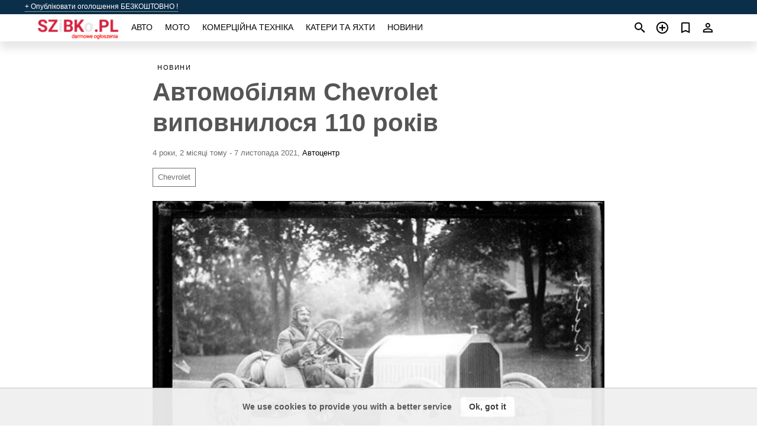

--- FILE ---
content_type: text/html; charset=utf-8
request_url: https://szbk.pl/uk/news/avtomobilyam-chevrolet-vipovnilosya-110-rokiv-20211107.html
body_size: 8031
content:
<!DOCTYPE html><html lang="uk" xml:lang="uk" dir="ltr"><head><link rel="preconnect" href="https://cdn.szbk.pl" crossorigin /><title>Автомобілям Chevrolet виповнилося 110 років</title><meta charset="utf-8"><meta http-equiv="X-UA-Compatible" content="IE=edge"><meta name="description" content="3листопада 1911 року в США винахідник і гонщик Луї Шевроле і підприємець Вільям Дюран зареєстрували фірму Chevrolet Motor Car Company." /><meta name="robots" content="index, follow"><meta name="viewport" content="width=device-width, initial-scale=1.0, minimum-scale=1.0, maximum-scale=5.0"><link rel="icon" href="/gui/favicon.png" type="image/png"><link rel="shortcut icon" href="/gui/favicon.png" type="image/png"><link rel="canonical" href="https://szbk.pl/uk/news/avtomobilyam-chevrolet-vipovnilosya-110-rokiv-20211107.html" /><link rel="manifest" href="/uk/manifest.json"><script async src="https://www.googletagmanager.com/gtag/js?id=G-PM7FLMM0TB"></script><script type="text/javascript" src="/gui/pack/boot.bundle.js?38f2ba"></script><meta property="og:site_name" content="szbk.pl" /><meta property="og:type" content="article" /><meta property="og:title" content="Автомобілям Chevrolet виповнилося 110 років" /><meta property="og:description" content="3листопада 1911 року в США винахідник і гонщик Луї Шевроле і підприємець Вільям Дюран зареєстрували фірму Chevrolet Motor Car Company." /><meta property="og:image" content="https://cdn.szbk.pl/data/8e/dc/louis-chevrolet-in-a-buick.jpg" /><meta property="og:image:width" content="500" /><meta property="og:image:height" content="398" /><meta property="og:url" content="https://szbk.pl/uk/news/avtomobilyam-chevrolet-vipovnilosya-110-rokiv-20211107.html" /><meta property="fb:app_id" content="109167676242233" /></head><body class=""><div class="nav-header"><a href="/uk/sell/">+ Опубліковати оголошення БЕЗКОШТОВНО !</a><ul><li></li></ul></div><nav class="navbar sticked"><div class="container"><div class="navbar-brand"><a class="navbar-item brand-text" href="/uk/"><img src="/gui/images/logo.png" alt="szbk.pl - авто продаж Польща" src="/gui/img/logo.png"></a><div class="navbar-burger burger" data-target="navMenu"><span></span><span></span><span></span></div></div><div id="navMenu" class="navbar-menu"><div class="navbar-start"><div class="navbar-item"><a href="/uk/auto/" class="auto ">Авто</a></div><div class="navbar-item"><a href="/uk/bike/" class="bike ">Мото</a></div><div class="navbar-item"><a href="/uk/util/" class="util ">Комерційна техніка</a></div><div class="navbar-item"><a href="/uk/boat/" class="boat ">Катери та яхти</a></div><div class="navbar-item"><a href="/uk/news/" class="mdl-navigation__link news active">Новини</a></div></div></div><div class="navbar-icons"><span onclick="searchFormOpen();"><i class="icon search"></i></span><span onclick="location.href='/uk/sell/';"><i class="icon add TT"><span class="TTT-bottom">Продати авто</span></i></a></span><a href="/uk/my/bookmarks/" aria-label="Сheck your bookmarked ads"><i class="icon txt bookmark" id="bkmks-form-cntr"></i><form action="/uk/my/bookmarks/" id="bookmarks-form" style="display: none;" method="POST"><input type="hidden" name="bkmk" value="" /><input type="hidden" name="csrfmiddlewaretoken" value="FGtY0TJMRC46XU0bLJnMweE9EHFTEqzy5GYqfL6lRyf3EUNfF4NKsZeg5kfvDLKh"></form></a><span class="ctxt-menu-prnt"><i class="icon person  ctxt-init" tabindex="-1"></i><nav class="ctxt-menu rb"><ul><li class="cntr txt separated">Вітаємо, Гість</li><li><a href="/uk/accounts/#login" rel="nofollow"><i class="icon lock"></i> Вхід</a></li><li><a href="/uk/accounts/#signup" rel="nofollow"><i class="icon person-add"></i> Реєстрація</a></li></ul></nav></span></div></div></nav><div class="container container--main"><div class="columns is-multiline"><div class="column is-full"><div class="columns"><div class="column is-8 is-offset-2"><div class="news-list-header"><nav class="breadcrumb" aria-label="breadcrumbs"><ul><li><a href="/uk/news/">Новини</a></li></ul></nav></div><div class="news-item"><h1>Автомобілям Chevrolet виповнилося 110 років</h1><div class="news-item--date"><span>4 роки, 2 місяці тому - 7 листопада 2021</span><span>, </span><a href="https://www.autocentre.ua" rel="nofollow" target="_blank">Автоцентр</a></div><div class="news-item--tags"><a href="/uk/news/tagged/Chevrolet/">Chevrolet</a></div><div class="news-breaker"></div><figure class="phfrm " style="padding-top:79.6%"><img src="https://cdn.szbk.pl/data/8e/dc/louis-chevrolet-in-a-buick.jpg" alt="Автомобілям Chevrolet виповнилося 110 років" ></figure></div><div class="news-item--short">3листопада 1911 року в США винахідник і гонщик Луї Шевроле і підприємець Вільям Дюран зареєстрували фірму Chevrolet Motor Car Company.</div><div class="news-item--text"><p>Луї Шевроле приїхав до США зі Швейцарії в 1900 році. Незабаром захопився автоперегонами і успішно виступив у низці змагань. На талановитого спортсмена звернув увагу засновник компанії General Motors-Ульям Дюран. І в 1908 році запропонував йому місце гонщика для рекламних заїздів на <a title="КУПИТИ АВТО БУ У КРАКОВІ" href="/uk/auto/search/">автомобілях</a> фірми.</p><p>Після того як Дюран змушений був залишити GM, він вирішив заснувати разом з Луї Шевроле нову компанію з виробництва автомобілів. Потрібно сказати, що в подальшому відносини двох партнерів склалися непросто. Через розбіжності Луї в 1914 році пішов з фірми, залишивши Дюрану право на використання бренду <a title="КУПИТИ РЕТРО ШЕВРОЛЕ" href="https://classicmoto.rs/ru/auto/chevrolet/">Chevrolet</a>.</p><p>Роботи над автомобілем для нової компанії почалися ще до її офіційної реєстрації. Перший прототип, щоправда, без лобового скла і верху, був готовий наприкінці 1911 року, і сам Луї Шевроле проводив пробні випробування на вулицях. Протягом 1912 року в машину вносилися удосконалення і восени вона була представлена на автосалоні в Нью-Йорку як модель 1913 року. А наприкінці 1912 року почалося виробництво автомобілів для продажу, під назвою Сhevrolet Series C Classic Six</p><p>Що ж являв собою найперший Chevrolet? Конструкція його була створена під керівництвом самого Луї Шевроле, а безпосередньою розробкою займався Етьєн Планше.</p><p>Двигун автомобіля мав шість циліндрів, розміщених по два в трьох чавунних блоках. Особливістю його була так звана Т-подібна головка блоку циліндрів. Річ у тім, що якщо дивитися на розріз цього мотора з торця, то циліндр і камера згоряння нагадували літеру “Т”. Робочий об’єм становив 4899 см куб. Двигун розвивав потужність 40 к.с. У трансмісії були застосовані конусне зчеплення і триступенева коробка передач.</p><p>Машина належала до класу т. зв. повнорозмірних автомобілів. Вона мала солідний 4-дверний кузов із м’яким складаним верхом і була оснащена електричними фарами. Колісна база становила 3048 мм. Розмір спорядженої маси залежно від комплектації коливався в межах 1587 – 1700 кг.</p><p>Випуск автомобілів Series C Classic Six був припинений у 1914 році. Точну кількість вироблених машин історики назвати не можуть. Однак відомо, що в 1913 році на заводі в місті Флінт, де паралельно випускалися і машини іншої марки – Little, загалом було випущено 5987 автомобілів. Наразі збереглося тільки дві таких машини Chevrolet, які зберігаються в музеях США.</p><p></p></div></div></div></div><div class="column is-full"><div class="column is-full is-header"><p>Інші новини по темі</p></div><div class="columns is-multiline"><div class="column is-one-third"><bdi><a href="/uk/news/porsche-audi-volkswagen-i-chevrolet-vidmovlyayutsya-vid-postachannya-avto-do-rf-20220226.html" class="news-cell  lazy" data-bg="https://cdn.szbk.pl/data/96/ea/vw-logo2.webp" style="background-image: linear-gradient(rgba(26, 26, 26, 0) 0%, rgba(26, 26, 26, 0.4) 50%)"><span class="head small">Porsche , Audi, Volkswagen і Chevrolet відмовляються від постачання авто до РФ</span><span class="date">26 лютого 2022</span></a></bdi></div><div class="column is-one-third"><bdi><a href="/uk/news/nazvali-top-5-najgirshih-pozashlyahovikiv-iz-probigom-lamayutsya-v-najnespodivanishij-moment-20230110.html" class="news-cell  lazy" data-bg="https://cdn.szbk.pl/data/a3/1c/Chevrolet_Equinox_2005.webp" style="background-image: linear-gradient(rgba(26, 26, 26, 0) 0%, rgba(26, 26, 26, 0.4) 50%)"><span class="head small">Назвали топ-5 найгірших позашляховиків із пробігом: ламаються в найнесподіваніший момент</span><span class="date">10 січня 2023</span></a></bdi></div></div></div></div></div><a style="margin-top:0.5rem;border-top:12px solid #0057B7;text-align:center;border-bottom:12px solid #FFDD00;line-height:0px;text-transform:uppercase;color:#eee;font-weight:900;text-shadow:-1px -1px 0 rgb(0 0 0 / 50%),1px -1px 0 rgb(0 0 0 / 50%),-1px 1px 0 rgb(0 0 0 / 50%),1px 1px 0 rgb(0 0 0 / 50%);" href="https://war.ukraine.ua/support-ukraine/" target="_blank" rel="nofollow" onMouseOver="this.style.color='#fff'" onMouseOut="this.style.color='#eee'">Support Ukraine</a><div class="footer"><div class="footer-links"><div class="links-set"><input id="_fls1" type="checkbox"><label for="_fls1">Авто</label><ul><li><a href="/uk/auto/used/">Вживані авто </a></li><li><a href="/uk/sell/">Авто продаж </a></li></ul></div><div class="links-set"><input id="_fls2" type="checkbox"><label for="_fls2">Мото</label><ul><li><a href="/uk/bike/used/">Вживані мото </a></li><li><a href="/uk/sell/">Мото продаж </a></li></ul></div><div class="links-set"><input id="_fls3" type="checkbox"><label for="_fls3">Комерційна техніка</label><ul><li><a href="/uk/util/used/">Вживана техніка для бізнесу </a></li><li><a href="/uk/sell/">Авто для бизнесу продаж </a></li></ul></div><div class="links-set"><input id="_fls4" type="checkbox"><label for="_fls4">Катери та яхти</label><ul><li><a href="/uk/boat/used/">Вживані катри та яхти </a></li><li><a href="/uk/sell/">Продаж катеру та яхти </a></li></ul></div><div class="links-set"><input id="_fls5" type="checkbox"><label for="_fls5">Про нас</label><ul><li><a href="/uk/about/us/" rel="nofollow">Про нас</a></li><li><a href="/uk/about/contacts/" rel="nofollow">Контакти</a></li><li><a href="/uk/about/terms/" rel="nofollow">Правила користування</a></li></ul></div></div><p class="logo"><a href="/uk/" title="szbk.pl - Польща"><img alt="szbk.pl - Польща" src="/gui/images/logo_small.png"></a><span>&copy;2016-2026 - szbk.pl</span></p></div><script id="freshToasts" type="application/json">[{"btn": "Ok, got it", "msg": "We use cookies to provide you with a better service", "timeout": 2, "id": "euro-cookie-notice"}]</script><div id="modalSearchParking" style="display: none;"><div class="ad-filter modal"><form action="/uk/auto/search/" id="search_form"><p>Марка и модель</p><div class="ad-filter-set"><div class="mdl-selectfield mdl-js-selectfield "><select name="make" server-load="true" fld-data="make_value" src-name="modelcataloguefltrd" src-root="1" fld-next="model" class="mdl-selectfield__select" id="id_make"><option value="0">всі</option></select><label class="mdl-selectfield__label" for="id_make"></label></div><input type="hidden" name="make_value" id="id_make_value"><div class="mdl-selectfield mdl-js-selectfield mdl-selectfield--floating-label"><select name="model" server-load="true" fld-data="model_value" src-name="modelcataloguefltrd" class="mdl-selectfield__select" id="id_model"><option value="0">всі</option></select></div><input type="hidden" name="model_value" id="id_model_value"></div><p>Рік</p><div class="ad-filter-set"><div class="mdl-selectfield mdl-js-selectfield "><select name="year_min" class="mdl-selectfield__select" id="id_year_min"><option value="" selected>мін</option><option value="2025">2025</option><option value="2024">2024</option><option value="2023">2023</option><option value="2022">2022</option><option value="2021">2021</option><option value="2020">2020</option><option value="2019">2019</option><option value="2018">2018</option><option value="2017">2017</option><option value="2016">2016</option><option value="2015">2015</option><option value="2014">2014</option><option value="2013">2013</option><option value="2012">2012</option><option value="2011">2011</option><option value="2010">2010</option><option value="2009">2009</option><option value="2008">2008</option><option value="2007">2007</option><option value="2006">2006</option><option value="2005">2005</option><option value="2004">2004</option><option value="2003">2003</option><option value="2002">2002</option><option value="2001">2001</option><option value="2000">2000</option><option value="1999">1999</option><option value="1998">1998</option><option value="1997">1997</option><option value="1996">1996</option><option value="1995">1995</option><option value="1994">1994</option><option value="1993">1993</option><option value="1992">1992</option><option value="1991">1991</option><option value="1990">1990</option><option value="1989">1989</option><option value="1988">1988</option><option value="1987">1987</option><option value="1986">1986</option><option value="1985">1985</option><option value="1984">1984</option><option value="1983">1983</option><option value="1982">1982</option><option value="1981">1981</option><option value="1980">1980</option><option value="1979">1979</option><option value="1978">1978</option><option value="1977">1977</option><option value="1976">1976</option><option value="1975">1975</option><option value="1974">1974</option><option value="1973">1973</option><option value="1972">1972</option><option value="1971">1971</option><option value="1970">1970</option></select><label class="mdl-selectfield__label" for="id_year_min"></label></div><div class="mdl-selectfield mdl-js-selectfield "><select name="year_max" class="mdl-selectfield__select" id="id_year_max"><option value="" selected>макс</option><option value="2025">2025</option><option value="2024">2024</option><option value="2023">2023</option><option value="2022">2022</option><option value="2021">2021</option><option value="2020">2020</option><option value="2019">2019</option><option value="2018">2018</option><option value="2017">2017</option><option value="2016">2016</option><option value="2015">2015</option><option value="2014">2014</option><option value="2013">2013</option><option value="2012">2012</option><option value="2011">2011</option><option value="2010">2010</option><option value="2009">2009</option><option value="2008">2008</option><option value="2007">2007</option><option value="2006">2006</option><option value="2005">2005</option><option value="2004">2004</option><option value="2003">2003</option><option value="2002">2002</option><option value="2001">2001</option><option value="2000">2000</option><option value="1999">1999</option><option value="1998">1998</option><option value="1997">1997</option><option value="1996">1996</option><option value="1995">1995</option><option value="1994">1994</option><option value="1993">1993</option><option value="1992">1992</option><option value="1991">1991</option><option value="1990">1990</option><option value="1989">1989</option><option value="1988">1988</option><option value="1987">1987</option><option value="1986">1986</option><option value="1985">1985</option><option value="1984">1984</option><option value="1983">1983</option><option value="1982">1982</option><option value="1981">1981</option><option value="1980">1980</option><option value="1979">1979</option><option value="1978">1978</option><option value="1977">1977</option><option value="1976">1976</option><option value="1975">1975</option><option value="1974">1974</option><option value="1973">1973</option><option value="1972">1972</option><option value="1971">1971</option><option value="1970">1970</option></select><label class="mdl-selectfield__label" for="id_year_max"></label></div></div><p>Ціна</p><div class="ad-filter-set"><div class="mdl-textfield mdl-js-textfield "><input type="number" name="price_min" class="mdl-textfield__input" pattern="[0-9]*(\.[0-9]+)?" id="id_price_min"><label class="mdl-textfield__label" for="id_price_min">мін</label><span class="mdl-textfield__error">Введіть число!</span></div><div class="mdl-textfield mdl-js-textfield "><input type="number" name="price_max" class="mdl-textfield__input" pattern="[0-9]*(\.[0-9]+)?" id="id_price_max"><label class="mdl-textfield__label" for="id_price_max">макс</label><span class="mdl-textfield__error">Введіть число!</span></div></div><p>Коробка передач</p><div class="mdl-selectfield mdl-js-selectfield "><select name="gearbox" class="mdl-selectfield__select" id="id_gearbox"><option value="" selected>всі</option><option value="1">Механічна</option><option value="2">Автоматична</option></select><label class="mdl-selectfield__label" for="id_gearbox"></label></div><p>Регіон</p><div class="mdl-selectfield mdl-js-selectfield "><select name="location" class="mdl-selectfield__select" id="id_location"><option value="" selected>всі</option><optgroup label="Великопольське"><option value="101">Гнєзно</option><option value="102">Каліш</option><option value="103">Koło</option><option value="104">Конін</option><option value="105">Лешно</option><option value="106">Luboń</option><option value="107">Острув-Велькопольський</option><option value="108">Піла</option><option value="109">Познань</option><option value="110">Swarzędz</option><option value="111">Wągrowiec</option></optgroup><optgroup label="Куявсько-Поморське"><option value="201">Бидгощ</option><option value="202">Ciechocinek</option><option value="203">Głogowo</option><option value="204">Грудзьондз</option><option value="205">Іновроцлав</option><option value="206">Koronowo</option><option value="207">Łochowo</option><option value="208">Niemcz</option><option value="209">Osielsko</option><option value="210">Торунь</option><option value="211">Влоцлавек</option></optgroup><optgroup label="Малопольське"><option value="301">Bochnia</option><option value="302">Gorlice</option><option value="303">Kościelisko</option><option value="304">Краків</option><option value="305">Niepołomice</option><option value="306">Новий Сонч</option><option value="307">Olkusz</option><option value="308">Skawina</option><option value="309">Тарнув</option><option value="310">Wieliczka</option><option value="311">Закопане</option></optgroup><optgroup label="Лодзинське"><option value="401">Олександрів Лодзький</option><option value="402">Белхатув</option><option value="403">Лодзь</option><option value="404">Лович</option><option value="405">Паб&#x27;яніце</option><option value="406">Пйотркув Трибунальський</option><option value="407">Радомсько</option><option value="408">Сєрадз</option><option value="409">Скерневіце</option><option value="410">Здунська Воля</option><option value="411">Згеж</option></optgroup><optgroup label="Нижньосілезьке"><option value="501">Глогув</option><option value="502">Єленя Гура</option><option value="503">Легниця</option><option value="504">Любін</option><option value="505">Олава</option><option value="506">Олесьниця</option><option value="507">Свідниця</option><option value="508">Требниця</option><option value="509">Валбжих</option><option value="510">Вроцлав</option><option value="511">Złotoryja</option></optgroup><optgroup label="Люблінське"><option value="601">Біла Підляська</option><option value="602">Холм</option><option value="603">Hrubieszów</option><option value="604">Kraśnik</option><option value="605">Łęczna</option><option value="606">Люблін</option><option value="607">Łuków</option><option value="608">Nałęczów</option><option value="609">Puławy</option><option value="610">Świdnik</option><option value="611">Замостя</option></optgroup><optgroup label="Любуське"><option value="701">Chwalęcice</option><option value="702">Drezdenko</option><option value="703">Гожув-Великопольський</option><option value="704">Janczewo</option><option value="705">Kłodawa</option><option value="706">Нова Суль</option><option value="707">Sulechów</option><option value="708">Świebodzin</option><option value="709">Żagań</option><option value="710">Żary</option><option value="711">Зельона Гура</option></optgroup><optgroup label="Мазовецьке"><option value="801">Гродзиськ-Мазовецький</option><option value="802">Józefów</option><option value="803">Маркі</option><option value="804">Млава</option><option value="805">Отвоцьк</option><option value="806">Пясечно</option><option value="807">Плоцьк</option><option value="808">Прушкув</option><option value="809">Радом</option><option value="810">Варшава</option><option value="811">Жирардув</option></optgroup><optgroup label="Опольське"><option value="901">Brzeg</option><option value="902">Głubczyce</option><option value="903">Кендзежин-Козле</option><option value="904">Kluczbork</option><option value="905">Namysłów</option><option value="906">Niemodlin</option><option value="907">Ниса</option><option value="908">Ополе</option><option value="909">Ozimek</option><option value="910">Prudnik</option><option value="911">Tarnów Opolski</option></optgroup><optgroup label="Підляське"><option value="1001">Augustów</option><option value="1002">Białystok</option><option value="1003">Bielsk Podlaski</option><option value="1004">Choroszcz</option><option value="1005">Grabówka</option><option value="1006">Hajnówka</option><option value="1007">Łomża</option><option value="1008">Sokółka</option><option value="1009">Suwałki</option><option value="1010">Wasilków</option><option value="1011">Zabłudów</option></optgroup><optgroup label="Поморське"><option value="1101">Chojnice</option><option value="1102">Ґданськ</option><option value="1103">Ґдиня</option><option value="1104">Румя</option><option value="1105">Salinko</option><option value="1106">Слупськ</option><option value="1107">Сопот</option><option value="1108">Starogard Gdański</option><option value="1109">Устка</option><option value="1110">Вейхерово</option><option value="1111">Владиславово</option></optgroup><optgroup label="Сілезьке"><option value="1201">Бєльско-Бяла</option><option value="1202">Битом</option><option value="1203">Ченстохова</option><option value="1204">Глівіце</option><option value="1205">Ястшембе-Здруй</option><option value="1206">Катовіце</option><option value="1207">Рибнік</option><option value="1208">Сосновець</option><option value="1209">Тихи</option><option value="1210">Забже</option><option value="1211">Жори</option></optgroup><optgroup label="Підкарпатське"><option value="1301">Дембіца</option><option value="1302">Głogów Małopolski</option><option value="1303">Ярослав</option><option value="1304">Krasne</option><option value="1305">Кросно</option><option value="1306">Мелець</option><option value="1307">Перемишль</option><option value="1308">Ряшів</option><option value="1309">Санок</option><option value="1310">Тарнобжег</option><option value="1311">Устрики Долішні</option></optgroup><optgroup label="Свентокшиське"><option value="1401">Bilcza</option><option value="1402">Busko-Zdrój</option><option value="1403">Chęciny</option><option value="1404">Jędrzejów</option><option value="1405">Кельце</option><option value="1406">Końskie</option><option value="1407">Островець-Свентокшиський</option><option value="1408">Sandomierz</option><option value="1409">Скаржисько-Каменна</option><option value="1410">Стараховице</option><option value="1411">Staszów</option></optgroup><optgroup label="Вармінсько-Мазурське"><option value="1501">Działdowo</option><option value="1502">Ельблонг</option><option value="1503">Ełk</option><option value="1504">Giżycko</option><option value="1505">Gołdap</option><option value="1506">Iława</option><option value="1507">Kętrzyn</option><option value="1508">Mrągowo</option><option value="1509">Nidzica</option><option value="1510">Ольштин</option><option value="1511">Szczytno</option></optgroup><optgroup label="Західнопоморське"><option value="1601">Darłowo</option><option value="1602">Dobra</option><option value="1603">Goleniów</option><option value="1604">Gryfice</option><option value="1605">Kamień Pomorski</option><option value="1606">Колобжег</option><option value="1607">Кошалін</option><option value="1608">Nowogard</option><option value="1609">Старгард Щецінський</option><option value="1610">Свіноуйсьце</option><option value="1611">Щецин</option></optgroup></select><label class="mdl-selectfield__label" for="id_location"></label></div><p><label class="checkbox"><input type="checkbox" name="withPhoto" > з фото</label></p><p><label class="checkbox"><input type="checkbox" name="onlyActual" > актуальні</label></p><div class="buttons"><button class="button is-dark" type="submit" form="search_form">Пошук</button><button class="button" type="button" onclick="closeModal(this)">Скасувати</button></div></form></div></div><script>window.dataLayer=window.dataLayer||[];function gtag(){dataLayer.push(arguments);}gtag('js', new Date());gtag('config', 'G-PM7FLMM0TB');</script></body></html>
